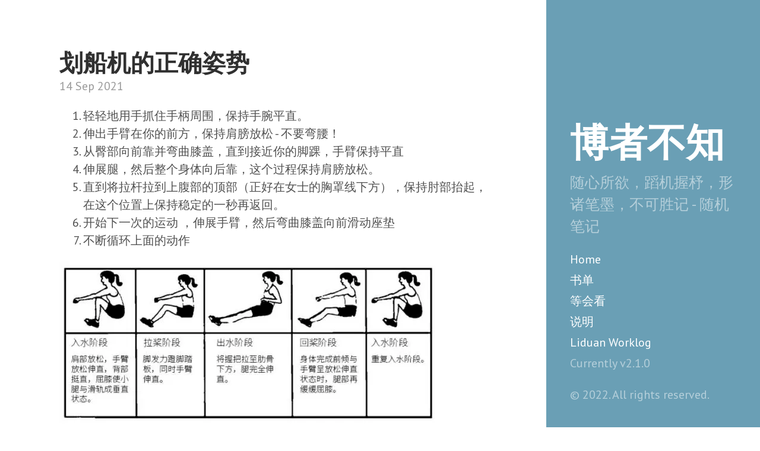

--- FILE ---
content_type: text/html; charset=utf-8
request_url: https://liduan.com/2021/09/14/%E5%88%92%E8%88%B9%E6%9C%BA%E7%9A%84%E6%AD%A3%E7%A1%AE%E5%A7%BF%E5%8A%BF.html
body_size: 1747
content:
<!DOCTYPE html>
<html lang="en-us">

  <head>
  <link href="http://gmpg.org/xfn/11" rel="profile">
  <meta http-equiv="X-UA-Compatible" content="IE=edge">
  <meta http-equiv="content-type" content="text/html; charset=utf-8">

  <!-- Enable responsiveness on mobile devices-->
  <meta name="viewport" content="width=device-width, initial-scale=1.0, maximum-scale=1">
  <script data-ad-client="ca-pub-4673823046199887" async src="https://pagead2.googlesyndication.com/pagead/js/adsbygoogle.js"></script>
  <title>
    
      划船机的正确姿势 &middot; 博者不知
    
  </title>

  <!-- CSS -->
  <link rel="stylesheet" href="/public/css/poole.css">
  <link rel="stylesheet" href="/public/css/syntax.css">
  <link rel="stylesheet" href="/public/css/hyde.css">
  <link rel="stylesheet" href="https://fonts.googleapis.com/css?family=PT+Sans:400,400italic,700|Abril+Fatface">

  <!-- Icons -->
  <link rel="apple-touch-icon-precomposed" sizes="144x144" href="/public/apple-touch-icon-144-precomposed.png">
                                 <link rel="shortcut icon" href="/public/favicon.ico">

  <!-- RSS -->
  <link rel="alternate" type="application/rss+xml" title="RSS" href="/atom.xml">
</head>


  <body class="layout-reverse theme-base-0d">

    <div class="sidebar">
  <div class="container sidebar-sticky">
    <div class="sidebar-about">
      <h1>
        <a href="/">
          博者不知
        </a>
      </h1>
      <p class="lead">随心所欲，蹈机握杼，形诸笔墨，不可胜记 - 随机笔记</p>
    </div>

    <nav class="sidebar-nav">
      <a class="sidebar-nav-item" href="/">Home</a>

      

      
      
        
      
        
          
        
      
        
          
            <a class="sidebar-nav-item" href="/%E4%B9%A6%E5%8D%95.html">书单</a>
          
        
      
        
          
            <a class="sidebar-nav-item" href="/%E7%AD%89%E4%BC%9A%E7%9C%8B.html">等会看</a>
          
        
      
        
          
            <a class="sidebar-nav-item" href="/%E8%AF%B4%E6%98%8E.html">说明</a>
          
        
      
        
      
        
      
        
          
        
      
        
          
        
      

      
      <a class="sidebar-nav-item" href="https://liduan.net/">Liduan Worklog</a>
      <span class="sidebar-nav-item">Currently v2.1.0</span>
    </nav>

    <p>&copy; 2022. All rights reserved.</p>
  </div>
</div>


    <div class="content container">
      <div class="post">
  <h1 class="post-title">划船机的正确姿势</h1>
  <span class="post-date">14 Sep 2021</span>
  <ol>
  <li>轻轻地用手抓住手柄周围，保持手腕平直。</li>
  <li>伸出手臂在你的前方，保持肩膀放松 - 不要弯腰！</li>
  <li>从臀部向前靠并弯曲膝盖，直到接近你的脚踝，手臂保持平直</li>
  <li>伸展腿，然后整个身体向后靠，这个过程保持肩膀放松。</li>
  <li>直到将拉杆拉到上腹部的顶部（正好在女士的胸罩线下方），保持肘部抬起，在这个位置上保持稳定的一秒再返回。</li>
  <li>开始下一次的运动 ，伸展手臂，然后弯曲膝盖向前滑动座垫</li>
  <li>不断循环上面的动作</li>
</ol>

<p><img src="/assets/images/2021/09/v3.png" alt="划船机的正确姿势详解" /></p>

<p><img src="/assets/images/2021/09/v2.gif" alt="划船机的正确姿势动图" /></p>

<ul>
  <li><a href="https://www.zhihu.com/question/56275809">水阻划船器的正确姿势？</a></li>
  <li><a href="https://zhuanlan.zhihu.com/p/28687338">划船机正确的使用方法及划船姿势讲解！</a></li>
  <li><a href="https://zhuanlan.zhihu.com/p/105630516">划船机的错误动作不能有</a></li>
  <li><a href="https://zhuanlan.zhihu.com/p/89216752">健身必知：划船机最详细机锻炼方法指南</a></li>
</ul>

</div>

<div class="related">
  <script async src="https://pagead2.googlesyndication.com/pagead/js/adsbygoogle.js"></script>
  <!-- blog banner -->
  <ins class="adsbygoogle"
     style="display:block"
     data-ad-client="ca-pub-4673823046199887"
     data-ad-slot="6780243490"
     data-ad-format="auto"
     data-full-width-responsive="true"></ins>
  <script>
       (adsbygoogle = window.adsbygoogle || []).push({});
  </script>
</div>

<div class="related">
  <h2>Related Posts</h2>
  <ul class="related-posts">
    
      <li>
        <h3>
          <a href="/2022/04/30/%E6%96%87%E6%98%8E6.html">
            文明6
            <small>30 Apr 2022</small>
          </a>
        </h3>
      </li>
    
      <li>
        <h3>
          <a href="/2021/09/05/%E5%8A%9B%E9%87%8F%E8%AE%AD%E7%BB%83%E5%89%8D%E7%9A%84%E7%B3%BB%E7%BB%9F%E7%83%AD%E8%BA%AB.html">
            力量训练前的系统热身
            <small>05 Sep 2021</small>
          </a>
        </h3>
      </li>
    
      <li>
        <h3>
          <a href="/2021/08/24/%E8%85%B9%E9%83%A8%E8%82%8C%E8%82%89%E9%94%BB%E7%82%BC.html">
            腹部肌肉锻炼
            <small>24 Aug 2021</small>
          </a>
        </h3>
      </li>
    
  </ul>
</div>

      

  <div id="disqus_thread"></div>
  <script>
    var disqus_config = function () {
      this.page.url = 'https://liduan.com/2021/09/14/%E5%88%92%E8%88%B9%E6%9C%BA%E7%9A%84%E6%AD%A3%E7%A1%AE%E5%A7%BF%E5%8A%BF.html';
      this.page.identifier = 'https://liduan.com/2021/09/14/%E5%88%92%E8%88%B9%E6%9C%BA%E7%9A%84%E6%AD%A3%E7%A1%AE%E5%A7%BF%E5%8A%BF.html';
      this.page.title = '划船机的正确姿势';
    };

    (function() {
      var d = document, s = d.createElement('script');

      s.src = 'https://liduancom.disqus.com/embed.js';

      s.setAttribute('data-timestamp', +new Date());
      (d.head || d.body).appendChild(s);
    })();
  </script>
  <noscript>Please enable JavaScript to view the <a href="https://disqus.com/?ref_noscript" rel="nofollow">评论系统由 Disqus 提供支持.</a></noscript>


      <!-- Global site tag (gtag.js) - Google Analytics -->
<script async src="https://www.googletagmanager.com/gtag/js?id=UA-34517698-1"></script>
<script>
  window.dataLayer = window.dataLayer || [];
  function gtag(){dataLayer.push(arguments);}
  gtag('js', new Date());

  gtag('config', 'UA-34517698-1');
</script>

    </div>

  </body>
</html>


--- FILE ---
content_type: text/html; charset=utf-8
request_url: https://www.google.com/recaptcha/api2/aframe
body_size: 266
content:
<!DOCTYPE HTML><html><head><meta http-equiv="content-type" content="text/html; charset=UTF-8"></head><body><script nonce="sW8rdM5TYe7IqR6aiKcLBw">/** Anti-fraud and anti-abuse applications only. See google.com/recaptcha */ try{var clients={'sodar':'https://pagead2.googlesyndication.com/pagead/sodar?'};window.addEventListener("message",function(a){try{if(a.source===window.parent){var b=JSON.parse(a.data);var c=clients[b['id']];if(c){var d=document.createElement('img');d.src=c+b['params']+'&rc='+(localStorage.getItem("rc::a")?sessionStorage.getItem("rc::b"):"");window.document.body.appendChild(d);sessionStorage.setItem("rc::e",parseInt(sessionStorage.getItem("rc::e")||0)+1);localStorage.setItem("rc::h",'1768784978077');}}}catch(b){}});window.parent.postMessage("_grecaptcha_ready", "*");}catch(b){}</script></body></html>